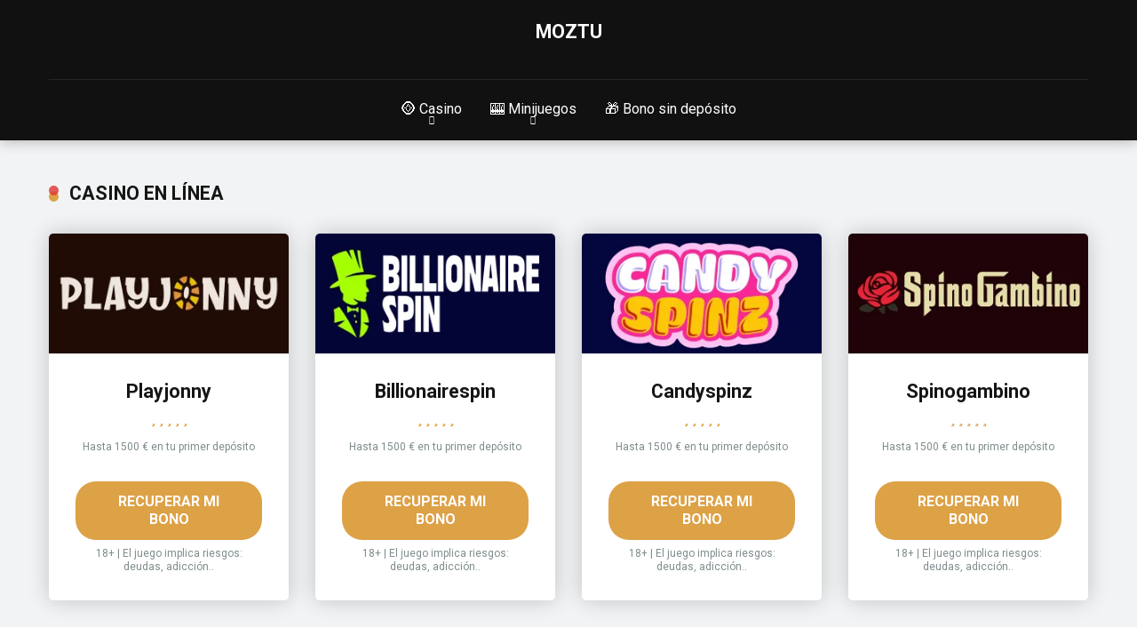

--- FILE ---
content_type: application/javascript; charset=utf-8
request_url: https://co-in.io/es/widget/pricelist.js?items=BTC%2CETH%2CLTC%2CXMR%2CDASH
body_size: 9994
content:
!function(e,t){function s(e){return!!(""===e||e&&e.charCodeAt&&e.substr)}function I(e){return n?n(e):"[object Array]"===r.call(e)}function M(e){return"[object Object]"===r.call(e)}function u(e,t){var i;e=e||{},t=t||{};for(i in t)t.hasOwnProperty(i)&&null==e[i]&&(e[i]=t[i]);return e}function g(e,t,i){var n,r,o=[];if(!e)return o;if(a&&e.map===a)return e.map(t,i);for(n=0,r=e.length;n<r;n++)o[n]=t.call(i,e[n],n,e);return o}function y(e,t){return e=Math.round(Math.abs(e)),isNaN(e)?t:e}function m(e){var t=p.settings.currency.format;return"function"==typeof e&&(e=e()),s(e)&&e.match("%v")?{pos:e,neg:e.replace("-","").replace("%v","-%v"),zero:e}:e&&e.pos&&e.pos.match("%v")?e:s(t)?p.settings.currency.format={pos:t,neg:t.replace("%v","-%v"),zero:t}:t}var i,p={version:"0.4.1",settings:{currency:{symbol:"$",format:"%s%v",decimal:".",thousand:",",precision:2,grouping:3},number:{precision:0,grouping:3,thousand:",",decimal:"."}}},a=Array.prototype.map,n=Array.isArray,r=Object.prototype.toString,j=p.unformat=p.parse=function(e,t){if(I(e))return g(e,function(e){return j(e,t)});if("number"==typeof(e=e||0))return e;t=t||".";var i=RegExp("[^0-9-"+t+"]",["g"]);i=parseFloat((""+e).replace(/\((.*)\)/,"-$1").replace(i,"").replace(t,"."));return isNaN(i)?0:i},c=p.toFixed=function(e,t){t=y(t,p.settings.number.precision);var i=Math.pow(10,t);return(Math.round(p.unformat(e)*i)/i).toFixed(t)},T=p.formatNumber=p.format=function(e,t,i,n){if(I(e))return g(e,function(e){return T(e,t,i,n)});e=j(e);var r=u(M(t)?t:{precision:t,thousand:i,decimal:n},p.settings.number),o=y(r.precision),a=e<0?"-":"",l=parseInt(c(Math.abs(e||0),o),10)+"",d=3<l.length?l.length%3:0;return a+(d?l.substr(0,d)+r.thousand:"")+l.substr(d).replace(/(\d{3})(?=\d)/g,"$1"+r.thousand)+(o?r.decimal+c(Math.abs(e),o).split(".")[1]:"")},d=p.formatMoney=function(e,t,i,n,r,o){if(I(e))return g(e,function(e){return d(e,t,i,n,r,o)});e=j(e);var a=u(M(t)?t:{symbol:t,precision:i,thousand:n,decimal:r,format:o},p.settings.currency),l=m(a.format);return(0<e?l.pos:e<0?l.neg:l.zero).replace("%s",a.symbol).replace("%v",T(Math.abs(e),y(a.precision),a.thousand,a.decimal))};p.formatColumn=function(e,t,i,n,r,o){if(!e)return[];var a=u(M(t)?t:{symbol:t,precision:i,thousand:n,decimal:r,format:o},p.settings.currency),l=m(a.format),d=l.pos.indexOf("%s")<l.pos.indexOf("%v"),c=0;return g(e=g(e,function(e){return I(e)?p.formatColumn(e,a):((e=(0<(e=j(e))?l.pos:e<0?l.neg:l.zero).replace("%s",a.symbol).replace("%v",T(Math.abs(e),y(a.precision),a.thousand,a.decimal))).length>c&&(c=e.length),e)}),function(e){return s(e)&&e.length<c?d?e.replace(a.symbol,a.symbol+Array(c-e.length+1).join(" ")):Array(c-e.length+1).join(" ")+e:e})},"undefined"!=typeof exports?("undefined"!=typeof module&&module.exports&&(exports=module.exports=p),exports.accounting=p):"function"==typeof define&&define.amd?define([],function(){return p}):(p.noConflict=(i=e.accounting,function(){return e.accounting=i,p.noConflict=void 0,p}),e.accounting=p)}(this),function(e){var t="currentScript",n=e.getElementsByTagName("script");t in e||Object.defineProperty(e,t,{get:function(){try{throw new Error}catch(e){var t,i=(/.*at [^\(]*\((.*):.+:.+\)$/gi.exec(e.stack)||[!1])[1];for(t in n)if(n[t].src==i||"interactive"==n[t].readyState)return n[t];return null}}})}(document);var crCryptocoinPriceWidget={init:function(e){var t={items:["BTC","BCH","ETH","LTC","XRP"],base:["USD","EUR","CNY","GBP"],iconsCollection:{"BTC":"/media/37746251/btc.png","ETH":"/media/37746238/eth.png","LTC":"/media/37746243/ltc.png","XMR":"/media/37746883/xmr.png","DASH":"/media/37746893/dash.png"},coincapAssets:{"bitcoin":"BTC","ethereum":"ETH","litecoin":"LTC","monero":"XMR","dash":"DASH"},backgroundColor:"fff",streaming:0,boxShadow:0,striped:0,rounded:0,border:0},m={};if(void 0===e)m=t;else for(var i in t)null===e[i]||void 0===e[i]||0===e[i].length?m[i]=t[i]:m[i]=e[i];m.backgroundColor="#"+m.backgroundColor;var M=function(e,t,i){e.addEventListener?e.addEventListener(t,i,!1):e.attachEvent("on"+t,function(){return i.call(e,window.event)})},n=function(e,t){var i,n,r,o=(i="GET",n=e,"withCredentials"in(r=new XMLHttpRequest)?r.open(i,n,!0):"undefined"!=typeof XDomainRequest?(r=new XDomainRequest).open(i,n):r=null,r);o.onload=function(){if(void 0!==o.status)if(200<=o.status&&o.status<400){var e=o.responseText;t(JSON.parse(e))}else t({Response:"Error",Message:"Código de estado: "+o.status});else e=o.responseText,t(JSON.parse(e))},o.onerror=function(e){t({Response:"Error",Message:"No se puede conectar con API."})},setTimeout(function(){o.send()},0)},r="com",o="crypto",a="api",l="min",d="https",c="compare",u="latest",g="png",s="price",I="multifull",y="currency",p="rate",j="today",T="#cccccc",N="#777777",S="#343a40",b="#f8f9fa",D="#208537",C="#bee4c7",L="#212529",h="#ffffff",A="#6c757d",z="#e8f2eb",f="#165d26",x="#b02a37",E="#f1aeb4",v="#f7e9eb",P="#7b1d26",w=function(e,t,i){return 1<=e?window.accounting.formatMoney(e,t,i,",","."):t+function(e){if(0<e){var t=4-Math.log(e)/Math.LN10;t<0&&(t=0),e=parseFloat(e).toFixed(t)}return e}(e)},O=function(e){if(/rgb\(/.test(e)){var t=e.match(/rgb\((\d+), (\d+), (\d+)\)/);this.opacity=1}else/rgba\(/.test(e)&&(t=e.match(/rgba\((\d+), (\d+), (\d+), (\d+(\.\d+)?)\)/),this.opacity=t[4]);this.red=t[1],this.green=t[2],this.blue=t[3]};O.prototype.toString=function(){return"rgba("+[this.red,this.green,this.blue,this.opacity].join(", ")+")"},O.prototype.fade=function(){return this.opacity=this.opacity-.1,null};var R=function(t){this.fade=function(){var e=new O(t.style.backgroundColor);0==e.opacity?clearInterval(this.timer):(e.fade(),t.style.backgroundColor=e.toString())},this.timer=setInterval(this.fade,100)},W=function(e,t){var i=function(e){if("#"===e.charAt(0)&&(e=e.substr(1)),e.length<2||6<e.length)return!1;var t,i,n,r=e.split("");if(2===e.length)n=i=t=parseInt(r[0].toString()+r[1].toString(),16);else if(3===e.length)t=parseInt(r[0].toString()+r[0].toString(),16),i=parseInt(r[1].toString()+r[1].toString(),16),n=parseInt(r[2].toString()+r[2].toString(),16);else{if(6!==e.length)return!1;t=parseInt(r[0].toString()+r[1].toString(),16),i=parseInt(r[2].toString()+r[3].toString(),16),n=parseInt(r[4].toString()+r[5].toString(),16)}return[t,i,n]}(e);return 125<Math.round((299*parseInt(i[0])+587*parseInt(i[1])+114*parseInt(i[2]))/1e3)?t[0]:t[1]},Z=function(e,t){for(var i=e.querySelectorAll("div[data-tab-id]"),n=e.querySelectorAll("a[data-tab-id]"),r=0;r<i.length;r++)i[r].style.display="none";for(r=0;r<n.length;r++)n[r].style.color=W(m.backgroundColor,[N,T]),n[r].style.backgroundColor="rgba(0, 0, 0, .05)";var o=e.querySelector('a[data-tab-id="'+t+'"]');o.style.color=W(m.backgroundColor,[S,b]),o.style.backgroundColor="transparent",e.querySelector('div[data-tab-id="'+t+'"]').style.display="block"},k=d+"://www."+o+c+"."+r,G=d+"://images."+o+c+"."+r+"/sparkchart",Y=encodeURIComponent(window.location.hostname),U=d+"://"+l+"-"+a+"."+o+c+"."+r+"/data/"+s+I+"?fsyms="+m.items+"&tsyms="+(-1===m.base.indexOf("USD")?"USD,"+m.base:m.base)+"&app="+(""==Y?"local":Y),H=[],B={USD:"$",EUR:"€",GBP:"£",AUD:"$",CAD:"$",CHF:"₣",CNY:"¥",JPY:"¥",SGD:"$",NZD:"$",PKR:"₨",HKD:"$",KRW:"₩",MXN:"$",NOK:"kr",EGP:"LE",CLP:"$",NGN:"₦",BRL:"R$",RUB:"₽",UAH:"₴",THB:"฿",PLN:"zł",INR:"₹",AED:"Dh",AFN:"؋",ALL:"L",AMD:"֏",ANG:"ƒ",AOA:"Kz",ARS:"$",AWG:"ƒ",AZN:"₼",BAM:"KM",BBD:"$",BDT:"৳",BGN:"лв",BHD:".د.ب",BIF:"₣",BMD:"$",BND:"$",BOB:"Bs.",BSD:"$",BTN:"Nu.",BWP:"P",BYN:"Br",BZD:"$",CDF:"₣",CLF:"CLF",CNH:"¥",COP:"$",CRC:"₡",CUC:"$",CUP:"₱",CVE:"$",CZK:"Kc",DJF:"₣",DKK:"kr",DOP:"$",DZD:"د.ج",ERN:"Nfk",ETB:"Br",FJD:"$",FKP:"£",GEL:"ლ",GGP:"£",GHS:"₵",GIP:"£",GMD:"D",GNF:"₣",GTQ:"Q",GYD:"$",HNL:"L",HRK:"kn",HTG:"G",HUF:"Ft",IDR:"Rp",ILS:"₪",IMP:"£",IQD:"ع.د",IRR:"﷼",ISK:"kr",JEP:"£",JMD:"$",JOD:"د.ا",KES:"Sh",KGS:"лв",KHR:"៛",KMF:"₣",KPW:"₩",KWD:"د.ك",KYD:"$",KZT:"₸",LAK:"₭",LBP:"ل.ل",LKR:"රු",LRD:"$",LSL:"L",LYD:"ل.د",MAD:"د.م.",MDL:"L",MGA:"Ar",MKD:"ден",MMK:"Ks",MNT:"₮",MOP:"P",MRO:"UM",MUR:"₨",MVR:"Rf",MWK:"MK",MYR:"RM",MZN:"MT",NAD:"$",NIO:"C$",NPR:"₨",OMR:"ر.ع.",PAB:"B/.",PEN:"S/.",PGK:"K",PHP:"₱",PYG:"₲",QAR:"ر.ق",RON:"lei",RSD:"din",RWF:"₣",SAR:"ر.س",SBD:"$",SCR:"₨",SDG:"£",SEK:"kr",SHP:"£",SLL:"Le",SOS:"Sh",SRD:"$",SSP:"£",STD:"Db",STN:"nDb",SVC:"$",SYP:"ل.س",SZL:"L",TJS:"ЅМ",TMT:"m",TND:"د.ت",TOP:"T$",TRY:"TRY",TTD:"$",TWD:"$",TZS:"Sh",UGX:"Sh",UYU:"$",UZS:"лв",VEF:"Bs F",VND:"₫",VUV:"Vt",WST:"T",XAF:"₣",XCD:"$",XOF:"₣",XPF:"₣",YER:"﷼",ZAR:"R",ZMW:"K",ZWL:"Z$"},Q={BTC:"₿",ETH:"Ξ",USDT:"₮",XRP:"✕",BCH:"Ƀ",BSV:"Ɓ",LTC:"Ł",EOS:"ε",ADA:"₳",XTZ:"ꜩ",XMR:"ɱ",ETC:"ξ",MKR:"Μ",ZEC:"ⓩ",DOGE:"Ð",REP:"Ɍ",DAI:"◈",STEEM:"ȿ"},V={price:function(e,t,i,n){var r=document.createElement("a"),o=document.createElement("div"),a=document.createElement("div"),l=document.createElement("div"),d=document.createElement("div"),c=document.createElement("span"),s=document.createElement("span");r.href="#",r.style.outline="none",r.setAttribute("data-created",0),void 0===B[t]?M(r,"click",function(e){e.preventDefault(),"0"==e.currentTarget.getAttribute("data-created")?V.details(e,t,i,n):"1"==e.currentTarget.getAttribute("data-details-opened")?(e.currentTarget.setAttribute("data-details-opened","0"),e.currentTarget.children[1].style.display="none"):(e.currentTarget.setAttribute("data-details-opened","1"),e.currentTarget.children[1].style.display="block")}):(M(r,"click",function(e){e.preventDefault()}),r.style.cursor="default");var I="";void 0!==B[n]?I=B[n]:void 0!==Q[n]&&(I=Q[n]),s.textContent=null!=i.CHANGEPCT24HOUR?"("+i.CHANGEPCT24HOUR.toFixed(2)+"%)":"",o.textContent=t,c.textContent=w(i.PRICE,I,2),c.style.paddingRight=".25rem",c.style.fontSize="90%",c.setAttribute("data-price",i.PRICE),a.appendChild(c),d.style.display="block",d.style.overflow="hidden",s.style.color=1==(0<i.CHANGEPCT24HOUR?1:-1)?W(m.backgroundColor,[D,C]):W(m.backgroundColor,[x,E]),s.style.fontSize="80%",s.setAttribute("data-changepct24hour",i.CHANGEPCT24HOUR),r.style.position="relative",r.style.display="block",r.style.padding=".5rem",r.style.borderBottom="1px solid rgba(0, 0, 0, .125)",r.style.overflow="hidden",r.style.lineHeight="1.34rem",r.style.textDecoration="none",r.style.color=W(m.backgroundColor,[L,h]),r.setAttribute("data-item-id",t),r.setAttribute("data-code-id",n),o.style.float="left",o.style.fontWeight="bold",o.style.paddingRight=".25rem",o.style.position="relative",a.style.float="right",l.style.float="left",l.style.fontWeight="bold",l.style.paddingRight=".25rem",a.appendChild(s),d.appendChild(l),d.appendChild(o),d.appendChild(a),r.appendChild(d),e.appendChild(r)},nthChild:function(e){for(var t=e.querySelectorAll("a[data-item-id]"),i=0,n=t.length;i<n;i++)i%2==0&&(t[i].style.backgroundColor="rgba(0, 0, 0, .025)")},footerHtml:function(e){var t=document.createElement("div"),i=document.createElement("a"),n=document.createElement("a"),r=document.createElement("img"),o=document.createElement("span");i.textContent="CO-IN.IO",i.href="https://co-in.io/crypto-price-widget/",i.target="_blank",i.rel="noopener",i.style.outline="none",i.style.float="right",i.style.color=L,i.style.backgroundColor=h,i.style.padding="0 0.25rem",i.style.display="inline-block",i.style.textAlign="center",i.style.whiteSpace="nowrap",i.style.verticalAlign="middle",i.style.fontSize="14px",i.style.textDecoration="none",i.style.borderRadius=".25rem",i.style.borderBottomLeftRadius="0",i.style.borderTopLeftRadius="0",i.style.height="22px",t.style.padding=".5rem .5rem",1==m.rounded&&(t.style.borderBottomLeftRadius=".25rem",t.style.borderBottomRightRadius=".25rem"),t.style.backgroundColor="rgba(0, 0, 0, .05)",t.style.borderTop="1px solid rgba(0, 0, 0, .125)",t.style.color=W(m.backgroundColor,[A,T]),t.style.overflow="auto",t.style.fontSize="12px",t.style.lineHeight="1.4rem",o.innerHTML='<a href="'+d+"://"+y+p+"."+j+'/converter-widget" rel="noopener nofollow" target="_blank">CurrencyRate.Today</a>',1==m.streaming&&(o.textContent="⚡vivir"),r.style.width="20px",r.style.display="inline-block",r.style.verticalAlign="middle",r.src="[data-uri]",r.style.boxShadow="none",r.alt="CurrencyRate.Today",n.style.outline="none",n.style.float="right",n.style.height="22px",n.style.backgroundColor=h,n.style.padding="0 0 0 0.25rem",n.style.display="inline-block",n.style.textDecoration="none",n.style.borderRadius=".25rem",n.style.borderBottomRightRadius="0",n.style.borderTopRightRadius="0",n.href=d+"://"+y+p+"."+j,n.target="_blank",n.rel="noopener nofollow",n.appendChild(r),t.appendChild(o),t.appendChild(i),t.appendChild(n),e.appendChild(t)},icons:function(e){for(var t=0;t<e.querySelectorAll("a[data-item-id]").length;t++){var i=e.querySelectorAll("a[data-item-id]")[t],n=i.getAttribute("data-item-id");if(void 0!==m.iconsCollection[n]){var r=document.createElement("img");r.alt=n;var o="https://co-in.io/assets/icons"+m.iconsCollection[n],a=k+m.iconsCollection[n]+"?width=16";r.style.height=void 0===B[n]?(r.style.top="2px",r.src=a,"16px"):(r.style.top="4px",r.src=o,"12px"),r.style.position="relative",r.style.width="16px",r.style.display="table-cell",r.style.verticalAlign="middle",i.getElementsByTagName("div")[0].getElementsByTagName("div")[0].appendChild(r)}else{var l=document.createElement("span");l.style.position="relative",l.style.verticalAlign="middle",l.style.display="inline-block",l.style.width="16px",l.style.height="16px",l.style.backgroundImage="url([data-uri])",l.style.backgroundRepeat="no-repeat",i.getElementsByTagName("div")[0].getElementsByTagName("div")[0].appendChild(l)}}},parentDiv:function(e){var t=document.createElement("div");return t.style.clear="both",1==m.boxShadow&&(t.style.boxShadow="0 .125rem .25rem rgba(0, 0, 0, .075)"),t.style.backgroundColor=m.backgroundColor,t.style.position="relative",t.style.minWidth="0",t.style.backgroundClip="border-box",1==m.border&&(t.style.border="1px solid rgba(0, 0, 0, .125)"),1==m.rounded&&(t.style.borderRadius=".25rem"),document.body.appendChild(t),t},bodyHtml:function(e){var t=document.createElement("div"),i=document.createElement("div");return i.style.display="table",i.style.width="64px",i.style.height="64px",i.style.margin="0 auto",i.style.backgroundImage="url([data-uri])",t.appendChild(i),e.appendChild(t),t},tabsNav:function(t,e){var i=document.createElement("div");i.style.overflow="auto",i.style.borderBottom="1px solid rgba(0, 0, 0, .125)",i.style.backgroundColor="rgba(0, 0, 0, .01)";for(var n=0,r=4<e.length?4:e.length;n<r;n++){var o=document.createElement("a");o.href="#"+e[n],o.setAttribute("data-tab-id",e[n]),o.textContent=e[n],o.style.outline="none",o.style.fontSize="120%",o.style.overflow="hidden",o.style.color=W(m.backgroundColor,[S,b]),o.style.textDecoration="none",o.style.padding=".5rem .5rem",o.style.float="left",o.style.width="25%",o.style.textAlign="center",o.style.fontWeight="bold",o.style.borderLeft="1px solid rgba(0, 0, 0, .125)",o.style.lineHeight="1.34rem",o.style.backgroundColor="rgba(0, 0, 0, .05)",o.style.boxSizing="border-box",0===n&&(o.style.borderLeft="none"),i.appendChild(o),M(o,"click",function(e){e.preventDefault(),Z(t,this.getAttribute("data-tab-id"))})}t.appendChild(i)},tabs:function(e,t){for(var i=0,n=4<t.length?4:t.length;i<n;i++){var r=document.createElement("div");r.setAttribute("data-tab-id",t[i]),e.appendChild(r)}},details:function(e,t,i,n){var r=document.createElement("div"),o=document.createElement("ul"),a=document.createElement("li"),l=document.createElement("li"),d="";void 0!==B[n]?d=B[n]:void 0!==Q[n]&&(d=Q[n]),o.style.padding="0",o.style.marginTop=".5rem",o.style.marginBottom="0",a.textContent="Volumen (24h): "+w(i.VOLUME24HOUR,d,2),l.textContent="Cap. de mercado: "+w(i.MKTCAP,d,2),a.style.listStyleType="none",a.style.padding="0",a.style.border="none",l.style.listStyleType="none",l.style.padding="0",l.style.border="none",r.style.textAlign="center",r.style.margin="0 auto",o.appendChild(a),o.appendChild(l),r.appendChild(o);var c=document.createElement("img"),s=document.createElement("figure");s.style.maxWidth="150px",s.style.margin="0 auto",s.style.paddingTop=".5rem;";var I=document.createElement("figcaption");I.style.color=W(m.backgroundColor,[A,T]),I.style.textAlign="center",I.style.paddingTop=".5rem",c.src=G+"/"+t+"/USD/"+u+"."+g,c.style.border="none",c.style.maxWidth="100%",c.style.height="auto",c.style.display="block",c.style.boxShadow="none",I.textContent="Precio (7d)",s.appendChild(c),s.appendChild(I),r.appendChild(s),e.currentTarget.setAttribute("data-details-opened","1"),e.currentTarget.setAttribute("data-created","1"),e.currentTarget.appendChild(r)},streaming:function(g,y){window.WebSocket?function t(){var i=new WebSocket("wss://ws.coincap.io/prices?assets="+function(e){var t=[];for(var i in e)t.push(i);return t.join(",")}(m.coincapAssets));i.onopen=function(){console.log("Streaming: opened")},i.onmessage=function(e){var t,i=JSON.parse(e.data);for(var n in i)for(var r=g.querySelectorAll('a[data-item-id="'+m.coincapAssets[n]+'"]'),o=0,a=r.length;o<a;o++){var l,d=r[o],c=(d.querySelectorAll("span[data-changepct24hour]")[0],d.querySelectorAll("span[data-price]")[0]),s=d.getAttribute("data-code-id"),I="";void 0!==B[s]?I=B[s]:void 0!==Q[s]&&(I=Q[s]),l=w("USD"!=s?y[s]*i[n]:i[n],I,2),c.textContent=l;var M=c.getAttribute("data-price"),u=1==(t=i[n],Number(M||0)>Number(t||0)?-1:1);c.setAttribute("data-price",i[n]),c.style.color=W(m.backgroundColor,u?[D,C]:[x,E]),c.parentNode.parentNode.parentNode.style.backgroundColor=W(m.backgroundColor,u?[z,f]:[v,P]),R(c.parentNode.parentNode.parentNode)}},i.onclose=function(e){console.log("Socket is closed. Reconnect will be attempted in 1 second.",e.reason),setTimeout(function(){t()},1e3)},i.onerror=function(e){console.error("Socket encountered error: ",e.message,"Closing socket"),i.close()}}():console.log("Your browser not supported WebSocket!")},error:function(e,t,i){var n=document.createElement("div"),r=document.createElement("p");if(n.style.padding=".5rem .5rem","undefined"!==t){var o=document.createElement("p");o.textContent=t,o.style.margin="0",n.appendChild(o)}r.innerHTML=i,r.style.margin="0",n.appendChild(r),e.appendChild(n)}},F=V.parentDiv(m.base),J=V.bodyHtml(F);return V.footerHtml(F),setTimeout(function(){n(U,function(e){if(J.innerHTML="","Error"==e.Response)V.error(J,(g=e.Message,(y=document.createElement("div")).innerHTML=g,y.textContent||y.innerText||""),"Vaya a <a href=\'https://co-in.io/\'>sitio web</a> del widget para configurar.");else{var t=e.RAW,i=Object.keys(t[Object.keys(t)[0]]),n="object"!=typeof m.base?m.base.split(","):m.base,r=[];for(var o in i){var a=i[i.indexOf(n[o])];void 0!==a&&r.push(a)}var l=t[Object.keys(t)[0]],d=l.USD.PRICE;for(var c in l)H[c]=l[c].PRICE/d;1<r.length&&V.tabsNav(J,r),V.tabs(J,r),c=0;for(var s=4<r.length?4:r.length;c<s;c++){var I=J.querySelector('div[data-tab-id="'+r[c]+'"]');for(var M in t){var u=t[M][r[c]];void 0!==u&&V.price(I,M,u,r[c])}I.lastChild.style.borderBottom="0",1==m.striped&&V.nthChild(I)}1<r.length&&Z(J,r[0]),V.icons(J)}var g,y;1==m.streaming&&(console.log("Streaming: on"),V.streaming(J,H))})},1),F}};!function(e,t,i,n,r,o,a){e[i]=e[i]||function(){(e[i].q=e[i].q||[]).push(arguments)},o=t.createElement("script"),a=t.getElementsByTagName("script")[0],o.async=!0,o.src="https://cdn.jsdelivr.net/npm/ga-lite@2/dist/ga-lite.min.js",a.parentNode.insertBefore(o,a)}(window,document,"galite"),galite("create","UA-125429811-1","auto"),galite("set","anonymizeIp",!0),galite("send","pageview");